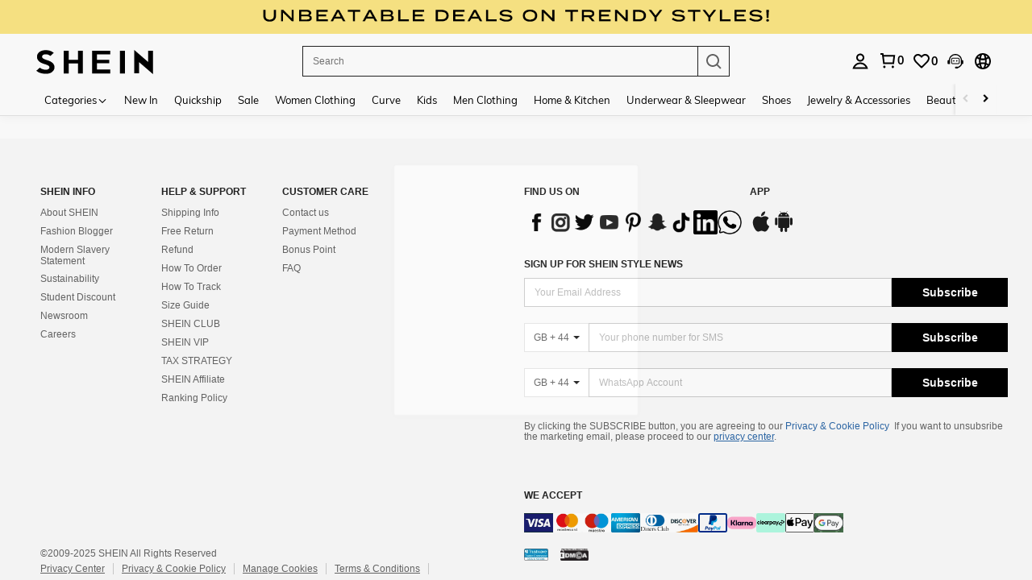

--- FILE ---
content_type: application/javascript
request_url: https://www.shein.co.uk/assets/a687be476e39ff6095c60ababad4cfd32001172d146
body_size: -205
content:
//Method Not Allowed